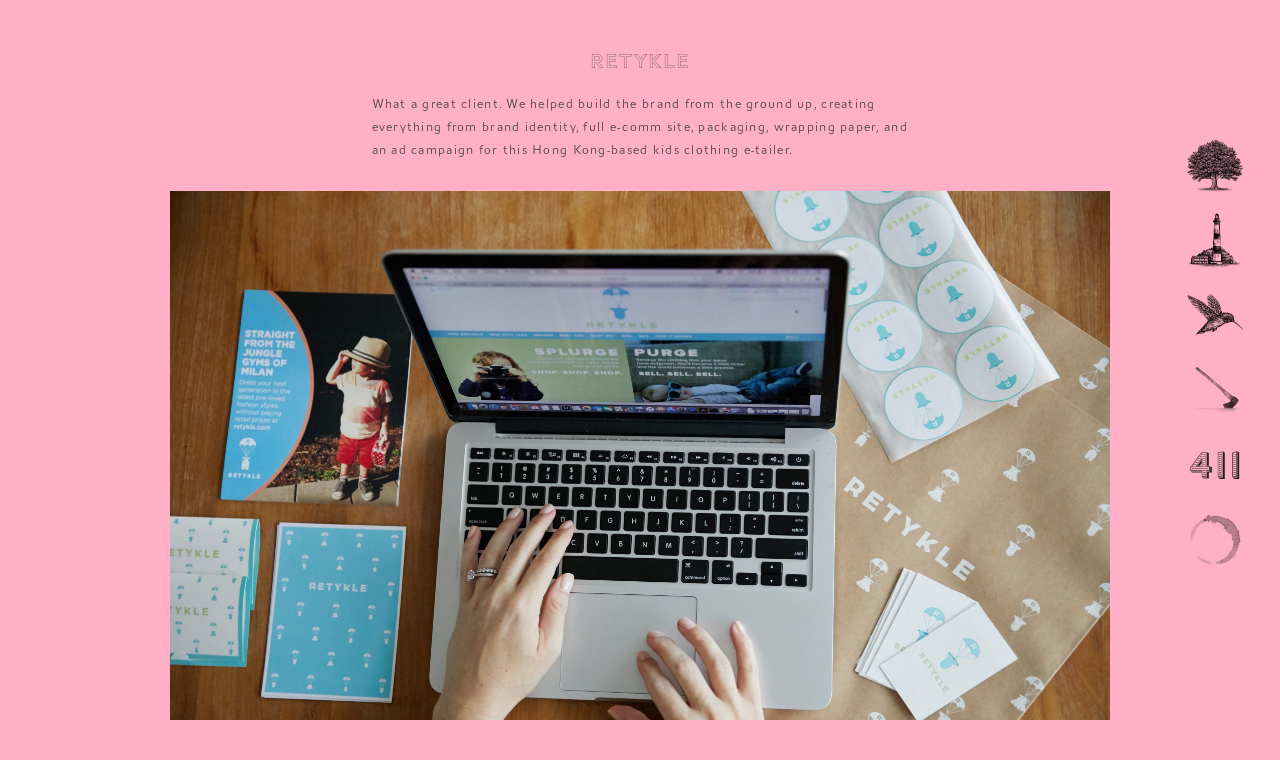

--- FILE ---
content_type: text/html; charset=UTF-8
request_url: https://mackiebiernacki.com/work/retykle-brand-design/
body_size: 7316
content:
<!doctype html>
<html lang="en-US">
<head>
	<meta charset="UTF-8">
	<meta name="viewport" content="width=device-width, initial-scale=1">
	<link rel="profile" href="http://gmpg.org/xfn/11">

	<title>Retykle &#8211; Mackie Biernacki</title>
<meta name='robots' content='max-image-preview:large' />
	<style>img:is([sizes="auto" i], [sizes^="auto," i]) { contain-intrinsic-size: 3000px 1500px }</style>
	<link rel='dns-prefetch' href='//cdnjs.cloudflare.com' />
<link rel="alternate" type="application/rss+xml" title="Mackie Biernacki &raquo; Feed" href="https://mackiebiernacki.com/feed/" />
<link rel="alternate" type="application/rss+xml" title="Mackie Biernacki &raquo; Comments Feed" href="https://mackiebiernacki.com/comments/feed/" />
<script type="text/javascript">
/* <![CDATA[ */
window._wpemojiSettings = {"baseUrl":"https:\/\/s.w.org\/images\/core\/emoji\/16.0.1\/72x72\/","ext":".png","svgUrl":"https:\/\/s.w.org\/images\/core\/emoji\/16.0.1\/svg\/","svgExt":".svg","source":{"concatemoji":"https:\/\/mackiebiernacki.com\/wp-includes\/js\/wp-emoji-release.min.js?ver=6.8.3"}};
/*! This file is auto-generated */
!function(s,n){var o,i,e;function c(e){try{var t={supportTests:e,timestamp:(new Date).valueOf()};sessionStorage.setItem(o,JSON.stringify(t))}catch(e){}}function p(e,t,n){e.clearRect(0,0,e.canvas.width,e.canvas.height),e.fillText(t,0,0);var t=new Uint32Array(e.getImageData(0,0,e.canvas.width,e.canvas.height).data),a=(e.clearRect(0,0,e.canvas.width,e.canvas.height),e.fillText(n,0,0),new Uint32Array(e.getImageData(0,0,e.canvas.width,e.canvas.height).data));return t.every(function(e,t){return e===a[t]})}function u(e,t){e.clearRect(0,0,e.canvas.width,e.canvas.height),e.fillText(t,0,0);for(var n=e.getImageData(16,16,1,1),a=0;a<n.data.length;a++)if(0!==n.data[a])return!1;return!0}function f(e,t,n,a){switch(t){case"flag":return n(e,"\ud83c\udff3\ufe0f\u200d\u26a7\ufe0f","\ud83c\udff3\ufe0f\u200b\u26a7\ufe0f")?!1:!n(e,"\ud83c\udde8\ud83c\uddf6","\ud83c\udde8\u200b\ud83c\uddf6")&&!n(e,"\ud83c\udff4\udb40\udc67\udb40\udc62\udb40\udc65\udb40\udc6e\udb40\udc67\udb40\udc7f","\ud83c\udff4\u200b\udb40\udc67\u200b\udb40\udc62\u200b\udb40\udc65\u200b\udb40\udc6e\u200b\udb40\udc67\u200b\udb40\udc7f");case"emoji":return!a(e,"\ud83e\udedf")}return!1}function g(e,t,n,a){var r="undefined"!=typeof WorkerGlobalScope&&self instanceof WorkerGlobalScope?new OffscreenCanvas(300,150):s.createElement("canvas"),o=r.getContext("2d",{willReadFrequently:!0}),i=(o.textBaseline="top",o.font="600 32px Arial",{});return e.forEach(function(e){i[e]=t(o,e,n,a)}),i}function t(e){var t=s.createElement("script");t.src=e,t.defer=!0,s.head.appendChild(t)}"undefined"!=typeof Promise&&(o="wpEmojiSettingsSupports",i=["flag","emoji"],n.supports={everything:!0,everythingExceptFlag:!0},e=new Promise(function(e){s.addEventListener("DOMContentLoaded",e,{once:!0})}),new Promise(function(t){var n=function(){try{var e=JSON.parse(sessionStorage.getItem(o));if("object"==typeof e&&"number"==typeof e.timestamp&&(new Date).valueOf()<e.timestamp+604800&&"object"==typeof e.supportTests)return e.supportTests}catch(e){}return null}();if(!n){if("undefined"!=typeof Worker&&"undefined"!=typeof OffscreenCanvas&&"undefined"!=typeof URL&&URL.createObjectURL&&"undefined"!=typeof Blob)try{var e="postMessage("+g.toString()+"("+[JSON.stringify(i),f.toString(),p.toString(),u.toString()].join(",")+"));",a=new Blob([e],{type:"text/javascript"}),r=new Worker(URL.createObjectURL(a),{name:"wpTestEmojiSupports"});return void(r.onmessage=function(e){c(n=e.data),r.terminate(),t(n)})}catch(e){}c(n=g(i,f,p,u))}t(n)}).then(function(e){for(var t in e)n.supports[t]=e[t],n.supports.everything=n.supports.everything&&n.supports[t],"flag"!==t&&(n.supports.everythingExceptFlag=n.supports.everythingExceptFlag&&n.supports[t]);n.supports.everythingExceptFlag=n.supports.everythingExceptFlag&&!n.supports.flag,n.DOMReady=!1,n.readyCallback=function(){n.DOMReady=!0}}).then(function(){return e}).then(function(){var e;n.supports.everything||(n.readyCallback(),(e=n.source||{}).concatemoji?t(e.concatemoji):e.wpemoji&&e.twemoji&&(t(e.twemoji),t(e.wpemoji)))}))}((window,document),window._wpemojiSettings);
/* ]]> */
</script>
<style id='wp-emoji-styles-inline-css' type='text/css'>

	img.wp-smiley, img.emoji {
		display: inline !important;
		border: none !important;
		box-shadow: none !important;
		height: 1em !important;
		width: 1em !important;
		margin: 0 0.07em !important;
		vertical-align: -0.1em !important;
		background: none !important;
		padding: 0 !important;
	}
</style>
<link rel='stylesheet' id='wp-block-library-css' href='https://mackiebiernacki.com/wp-includes/css/dist/block-library/style.min.css?ver=6.8.3' type='text/css' media='all' />
<style id='classic-theme-styles-inline-css' type='text/css'>
/*! This file is auto-generated */
.wp-block-button__link{color:#fff;background-color:#32373c;border-radius:9999px;box-shadow:none;text-decoration:none;padding:calc(.667em + 2px) calc(1.333em + 2px);font-size:1.125em}.wp-block-file__button{background:#32373c;color:#fff;text-decoration:none}
</style>
<style id='global-styles-inline-css' type='text/css'>
:root{--wp--preset--aspect-ratio--square: 1;--wp--preset--aspect-ratio--4-3: 4/3;--wp--preset--aspect-ratio--3-4: 3/4;--wp--preset--aspect-ratio--3-2: 3/2;--wp--preset--aspect-ratio--2-3: 2/3;--wp--preset--aspect-ratio--16-9: 16/9;--wp--preset--aspect-ratio--9-16: 9/16;--wp--preset--color--black: #000000;--wp--preset--color--cyan-bluish-gray: #abb8c3;--wp--preset--color--white: #ffffff;--wp--preset--color--pale-pink: #f78da7;--wp--preset--color--vivid-red: #cf2e2e;--wp--preset--color--luminous-vivid-orange: #ff6900;--wp--preset--color--luminous-vivid-amber: #fcb900;--wp--preset--color--light-green-cyan: #7bdcb5;--wp--preset--color--vivid-green-cyan: #00d084;--wp--preset--color--pale-cyan-blue: #8ed1fc;--wp--preset--color--vivid-cyan-blue: #0693e3;--wp--preset--color--vivid-purple: #9b51e0;--wp--preset--gradient--vivid-cyan-blue-to-vivid-purple: linear-gradient(135deg,rgba(6,147,227,1) 0%,rgb(155,81,224) 100%);--wp--preset--gradient--light-green-cyan-to-vivid-green-cyan: linear-gradient(135deg,rgb(122,220,180) 0%,rgb(0,208,130) 100%);--wp--preset--gradient--luminous-vivid-amber-to-luminous-vivid-orange: linear-gradient(135deg,rgba(252,185,0,1) 0%,rgba(255,105,0,1) 100%);--wp--preset--gradient--luminous-vivid-orange-to-vivid-red: linear-gradient(135deg,rgba(255,105,0,1) 0%,rgb(207,46,46) 100%);--wp--preset--gradient--very-light-gray-to-cyan-bluish-gray: linear-gradient(135deg,rgb(238,238,238) 0%,rgb(169,184,195) 100%);--wp--preset--gradient--cool-to-warm-spectrum: linear-gradient(135deg,rgb(74,234,220) 0%,rgb(151,120,209) 20%,rgb(207,42,186) 40%,rgb(238,44,130) 60%,rgb(251,105,98) 80%,rgb(254,248,76) 100%);--wp--preset--gradient--blush-light-purple: linear-gradient(135deg,rgb(255,206,236) 0%,rgb(152,150,240) 100%);--wp--preset--gradient--blush-bordeaux: linear-gradient(135deg,rgb(254,205,165) 0%,rgb(254,45,45) 50%,rgb(107,0,62) 100%);--wp--preset--gradient--luminous-dusk: linear-gradient(135deg,rgb(255,203,112) 0%,rgb(199,81,192) 50%,rgb(65,88,208) 100%);--wp--preset--gradient--pale-ocean: linear-gradient(135deg,rgb(255,245,203) 0%,rgb(182,227,212) 50%,rgb(51,167,181) 100%);--wp--preset--gradient--electric-grass: linear-gradient(135deg,rgb(202,248,128) 0%,rgb(113,206,126) 100%);--wp--preset--gradient--midnight: linear-gradient(135deg,rgb(2,3,129) 0%,rgb(40,116,252) 100%);--wp--preset--font-size--small: 13px;--wp--preset--font-size--medium: 20px;--wp--preset--font-size--large: 36px;--wp--preset--font-size--x-large: 42px;--wp--preset--spacing--20: 0.44rem;--wp--preset--spacing--30: 0.67rem;--wp--preset--spacing--40: 1rem;--wp--preset--spacing--50: 1.5rem;--wp--preset--spacing--60: 2.25rem;--wp--preset--spacing--70: 3.38rem;--wp--preset--spacing--80: 5.06rem;--wp--preset--shadow--natural: 6px 6px 9px rgba(0, 0, 0, 0.2);--wp--preset--shadow--deep: 12px 12px 50px rgba(0, 0, 0, 0.4);--wp--preset--shadow--sharp: 6px 6px 0px rgba(0, 0, 0, 0.2);--wp--preset--shadow--outlined: 6px 6px 0px -3px rgba(255, 255, 255, 1), 6px 6px rgba(0, 0, 0, 1);--wp--preset--shadow--crisp: 6px 6px 0px rgba(0, 0, 0, 1);}:where(.is-layout-flex){gap: 0.5em;}:where(.is-layout-grid){gap: 0.5em;}body .is-layout-flex{display: flex;}.is-layout-flex{flex-wrap: wrap;align-items: center;}.is-layout-flex > :is(*, div){margin: 0;}body .is-layout-grid{display: grid;}.is-layout-grid > :is(*, div){margin: 0;}:where(.wp-block-columns.is-layout-flex){gap: 2em;}:where(.wp-block-columns.is-layout-grid){gap: 2em;}:where(.wp-block-post-template.is-layout-flex){gap: 1.25em;}:where(.wp-block-post-template.is-layout-grid){gap: 1.25em;}.has-black-color{color: var(--wp--preset--color--black) !important;}.has-cyan-bluish-gray-color{color: var(--wp--preset--color--cyan-bluish-gray) !important;}.has-white-color{color: var(--wp--preset--color--white) !important;}.has-pale-pink-color{color: var(--wp--preset--color--pale-pink) !important;}.has-vivid-red-color{color: var(--wp--preset--color--vivid-red) !important;}.has-luminous-vivid-orange-color{color: var(--wp--preset--color--luminous-vivid-orange) !important;}.has-luminous-vivid-amber-color{color: var(--wp--preset--color--luminous-vivid-amber) !important;}.has-light-green-cyan-color{color: var(--wp--preset--color--light-green-cyan) !important;}.has-vivid-green-cyan-color{color: var(--wp--preset--color--vivid-green-cyan) !important;}.has-pale-cyan-blue-color{color: var(--wp--preset--color--pale-cyan-blue) !important;}.has-vivid-cyan-blue-color{color: var(--wp--preset--color--vivid-cyan-blue) !important;}.has-vivid-purple-color{color: var(--wp--preset--color--vivid-purple) !important;}.has-black-background-color{background-color: var(--wp--preset--color--black) !important;}.has-cyan-bluish-gray-background-color{background-color: var(--wp--preset--color--cyan-bluish-gray) !important;}.has-white-background-color{background-color: var(--wp--preset--color--white) !important;}.has-pale-pink-background-color{background-color: var(--wp--preset--color--pale-pink) !important;}.has-vivid-red-background-color{background-color: var(--wp--preset--color--vivid-red) !important;}.has-luminous-vivid-orange-background-color{background-color: var(--wp--preset--color--luminous-vivid-orange) !important;}.has-luminous-vivid-amber-background-color{background-color: var(--wp--preset--color--luminous-vivid-amber) !important;}.has-light-green-cyan-background-color{background-color: var(--wp--preset--color--light-green-cyan) !important;}.has-vivid-green-cyan-background-color{background-color: var(--wp--preset--color--vivid-green-cyan) !important;}.has-pale-cyan-blue-background-color{background-color: var(--wp--preset--color--pale-cyan-blue) !important;}.has-vivid-cyan-blue-background-color{background-color: var(--wp--preset--color--vivid-cyan-blue) !important;}.has-vivid-purple-background-color{background-color: var(--wp--preset--color--vivid-purple) !important;}.has-black-border-color{border-color: var(--wp--preset--color--black) !important;}.has-cyan-bluish-gray-border-color{border-color: var(--wp--preset--color--cyan-bluish-gray) !important;}.has-white-border-color{border-color: var(--wp--preset--color--white) !important;}.has-pale-pink-border-color{border-color: var(--wp--preset--color--pale-pink) !important;}.has-vivid-red-border-color{border-color: var(--wp--preset--color--vivid-red) !important;}.has-luminous-vivid-orange-border-color{border-color: var(--wp--preset--color--luminous-vivid-orange) !important;}.has-luminous-vivid-amber-border-color{border-color: var(--wp--preset--color--luminous-vivid-amber) !important;}.has-light-green-cyan-border-color{border-color: var(--wp--preset--color--light-green-cyan) !important;}.has-vivid-green-cyan-border-color{border-color: var(--wp--preset--color--vivid-green-cyan) !important;}.has-pale-cyan-blue-border-color{border-color: var(--wp--preset--color--pale-cyan-blue) !important;}.has-vivid-cyan-blue-border-color{border-color: var(--wp--preset--color--vivid-cyan-blue) !important;}.has-vivid-purple-border-color{border-color: var(--wp--preset--color--vivid-purple) !important;}.has-vivid-cyan-blue-to-vivid-purple-gradient-background{background: var(--wp--preset--gradient--vivid-cyan-blue-to-vivid-purple) !important;}.has-light-green-cyan-to-vivid-green-cyan-gradient-background{background: var(--wp--preset--gradient--light-green-cyan-to-vivid-green-cyan) !important;}.has-luminous-vivid-amber-to-luminous-vivid-orange-gradient-background{background: var(--wp--preset--gradient--luminous-vivid-amber-to-luminous-vivid-orange) !important;}.has-luminous-vivid-orange-to-vivid-red-gradient-background{background: var(--wp--preset--gradient--luminous-vivid-orange-to-vivid-red) !important;}.has-very-light-gray-to-cyan-bluish-gray-gradient-background{background: var(--wp--preset--gradient--very-light-gray-to-cyan-bluish-gray) !important;}.has-cool-to-warm-spectrum-gradient-background{background: var(--wp--preset--gradient--cool-to-warm-spectrum) !important;}.has-blush-light-purple-gradient-background{background: var(--wp--preset--gradient--blush-light-purple) !important;}.has-blush-bordeaux-gradient-background{background: var(--wp--preset--gradient--blush-bordeaux) !important;}.has-luminous-dusk-gradient-background{background: var(--wp--preset--gradient--luminous-dusk) !important;}.has-pale-ocean-gradient-background{background: var(--wp--preset--gradient--pale-ocean) !important;}.has-electric-grass-gradient-background{background: var(--wp--preset--gradient--electric-grass) !important;}.has-midnight-gradient-background{background: var(--wp--preset--gradient--midnight) !important;}.has-small-font-size{font-size: var(--wp--preset--font-size--small) !important;}.has-medium-font-size{font-size: var(--wp--preset--font-size--medium) !important;}.has-large-font-size{font-size: var(--wp--preset--font-size--large) !important;}.has-x-large-font-size{font-size: var(--wp--preset--font-size--x-large) !important;}
:where(.wp-block-post-template.is-layout-flex){gap: 1.25em;}:where(.wp-block-post-template.is-layout-grid){gap: 1.25em;}
:where(.wp-block-columns.is-layout-flex){gap: 2em;}:where(.wp-block-columns.is-layout-grid){gap: 2em;}
:root :where(.wp-block-pullquote){font-size: 1.5em;line-height: 1.6;}
</style>
<link rel='stylesheet' id='mackiebiernacki-style-css' href='https://mackiebiernacki.com/wp-content/themes/mackiebiernacki/style.css?ver=1.0.21' type='text/css' media='all' />
<script type="text/javascript" src="https://mackiebiernacki.com/wp-includes/js/jquery/jquery.min.js?ver=3.7.1" id="jquery-core-js"></script>
<script type="text/javascript" src="https://mackiebiernacki.com/wp-includes/js/jquery/jquery-migrate.min.js?ver=3.4.1" id="jquery-migrate-js"></script>
<link rel="https://api.w.org/" href="https://mackiebiernacki.com/wp-json/" /><link rel="EditURI" type="application/rsd+xml" title="RSD" href="https://mackiebiernacki.com/xmlrpc.php?rsd" />
<link rel="canonical" href="https://mackiebiernacki.com/work/retykle-brand-design/" />
<link rel='shortlink' href='https://mackiebiernacki.com/?p=120' />
<link rel="alternate" title="oEmbed (JSON)" type="application/json+oembed" href="https://mackiebiernacki.com/wp-json/oembed/1.0/embed?url=https%3A%2F%2Fmackiebiernacki.com%2Fwork%2Fretykle-brand-design%2F" />
<link rel="alternate" title="oEmbed (XML)" type="text/xml+oembed" href="https://mackiebiernacki.com/wp-json/oembed/1.0/embed?url=https%3A%2F%2Fmackiebiernacki.com%2Fwork%2Fretykle-brand-design%2F&#038;format=xml" />
		<style type="text/css">
					.site-title,
			.site-description {
				position: absolute;
				clip: rect(1px, 1px, 1px, 1px);
			}
				</style>
		<link rel="icon" href="https://mackiebiernacki.com/wp-content/uploads/2017/09/cropped-mb-oak-tree-32x32.png" sizes="32x32" />
<link rel="icon" href="https://mackiebiernacki.com/wp-content/uploads/2017/09/cropped-mb-oak-tree-192x192.png" sizes="192x192" />
<link rel="apple-touch-icon" href="https://mackiebiernacki.com/wp-content/uploads/2017/09/cropped-mb-oak-tree-180x180.png" />
<meta name="msapplication-TileImage" content="https://mackiebiernacki.com/wp-content/uploads/2017/09/cropped-mb-oak-tree-270x270.png" />
		<style type="text/css" id="wp-custom-css">
			hr {
	background-color: #000;
}

.wp-block-separator {
    border-top: 0px solid;
    border-bottom: 0px solid;
}
		</style>
			<script src="https://use.typekit.net/ztq1sdo.js"></script>
	<script>try{Typekit.load({ async: true });}catch(e){}</script>
	
	<!-- Global site tag (gtag.js) - Google Analytics -->
	<script async src="https://www.googletagmanager.com/gtag/js?id=UA-108380260-1"></script>
	<script>
	  window.dataLayer = window.dataLayer || [];
	  function gtag(){dataLayer.push(arguments);}
	  gtag('js', new Date());

	  gtag('config', 'UA-108380260-1');
	</script>
	
</head>

<body class="wp-singular mb_projects-template-default single single-mb_projects postid-120 wp-theme-mackiebiernacki">
<div id="page" class="site">
	<a class="skip-link screen-reader-text" href="#content">Skip to content</a>

	<header id="masthead" class="site-header">
		<div class="site-branding">
							<p class="site-title"><a href="https://mackiebiernacki.com/" rel="home">Mackie Biernacki</a></p>
					</div><!-- .site-branding -->

		<nav id="site-navigation" class="main-navigation">
			<button class="menu-toggle" aria-controls="primary-menu" aria-expanded="false">Primary Menu</button>
			<div class="menu-top-menu-container"><ul id="primary-menu" class="menu"><li id="menu-item-37" class="menu-item menu-item-type-custom menu-item-object-custom menu-item-37"><a href="/#the-branding" data-ps2id-api="true">Home</a></li>
<li id="menu-item-38" class="menu-item menu-item-type-custom menu-item-object-custom menu-item-38"><a href="/#things-to-know" data-ps2id-api="true">About Us</a></li>
<li id="menu-item-41" class="menu-item menu-item-type-custom menu-item-object-custom menu-item-41"><a href="/#social" data-ps2id-api="true">Social</a></li>
<li id="menu-item-40" class="menu-item menu-item-type-custom menu-item-object-custom menu-item-40"><a href="/#the-work" data-ps2id-api="true">The Work</a></li>
<li id="menu-item-39" class="menu-item menu-item-type-custom menu-item-object-custom menu-item-39"><a href="/#contact" data-ps2id-api="true">Contact</a></li>
<li id="menu-item-42" class="menu-item menu-item-type-custom menu-item-object-custom menu-item-42"><a href="/#merc" data-ps2id-api="true">Merchandise</a></li>
</ul></div>		</nav><!-- #site-navigation -->
	</header><!-- #masthead -->

	<div id="content" class="site-content">

	<div id="primary" class="content-area">
		<main id="main" class="site-main" role="main">

		
<article id="post-120" class="post-120 mb_projects type-mb_projects status-publish hentry include_in_rotation-include">
	<header class="entry-header">
		<h1 class="entry-title">Retykle</h1>	</header><!-- .entry-header -->

	<div class="entry-content">
		<div class="narrow-column"><p>What a great client. We helped build the brand from the ground up, creating everything from brand identity, full e-comm site, packaging, wrapping paper, and an ad campaign for this Hong Kong-based kids clothing e-tailer.</p>
</div><div class="panel"><div class="flex-item"><img width="3750" height="2500" src="https://mackiebiernacki.com/wp-content/uploads/2017/09/IMG_9966-e1508258357428.jpg" class="attachment-full size-full" alt="" decoding="async" fetchpriority="high" /></div><div class="panel"><div class="flex-item3"><img width="1555" height="1200" src="https://mackiebiernacki.com/wp-content/uploads/2017/10/Retykle-main.png" class="attachment-full size-full" alt="" decoding="async" srcset="https://mackiebiernacki.com/wp-content/uploads/2017/10/Retykle-main.png 1555w, https://mackiebiernacki.com/wp-content/uploads/2017/10/Retykle-main-300x232.png 300w, https://mackiebiernacki.com/wp-content/uploads/2017/10/Retykle-main-768x593.png 768w, https://mackiebiernacki.com/wp-content/uploads/2017/10/Retykle-main-1024x790.png 1024w" sizes="(max-width: 1555px) 100vw, 1555px" /></div><div class="flex-item3"><img width="1555" height="1200" src="https://mackiebiernacki.com/wp-content/uploads/2017/10/Retykle-watermelon.png" class="attachment-full size-full" alt="" decoding="async" srcset="https://mackiebiernacki.com/wp-content/uploads/2017/10/Retykle-watermelon.png 1555w, https://mackiebiernacki.com/wp-content/uploads/2017/10/Retykle-watermelon-300x232.png 300w, https://mackiebiernacki.com/wp-content/uploads/2017/10/Retykle-watermelon-768x593.png 768w, https://mackiebiernacki.com/wp-content/uploads/2017/10/Retykle-watermelon-1024x790.png 1024w" sizes="(max-width: 1555px) 100vw, 1555px" /></div><div class="flex-item3"><img width="1555" height="1200" src="https://mackiebiernacki.com/wp-content/uploads/2017/10/Retykle-mango-boys.png" class="attachment-full size-full" alt="" decoding="async" loading="lazy" srcset="https://mackiebiernacki.com/wp-content/uploads/2017/10/Retykle-mango-boys.png 1555w, https://mackiebiernacki.com/wp-content/uploads/2017/10/Retykle-mango-boys-300x232.png 300w, https://mackiebiernacki.com/wp-content/uploads/2017/10/Retykle-mango-boys-768x593.png 768w, https://mackiebiernacki.com/wp-content/uploads/2017/10/Retykle-mango-boys-1024x790.png 1024w" sizes="auto, (max-width: 1555px) 100vw, 1555px" /></div></div><div class="panel"><div class="flex-item2"><img width="5040" height="3360" src="https://mackiebiernacki.com/wp-content/uploads/2017/09/IMG_9402.jpg" class="attachment-full size-full" alt="" decoding="async" loading="lazy" srcset="https://mackiebiernacki.com/wp-content/uploads/2017/09/IMG_9402.jpg 5040w, https://mackiebiernacki.com/wp-content/uploads/2017/09/IMG_9402-300x200.jpg 300w, https://mackiebiernacki.com/wp-content/uploads/2017/09/IMG_9402-768x512.jpg 768w, https://mackiebiernacki.com/wp-content/uploads/2017/09/IMG_9402-1024x683.jpg 1024w" sizes="auto, (max-width: 5040px) 100vw, 5040px" /></div><div class="flex-item2"><img width="5040" height="3360" src="https://mackiebiernacki.com/wp-content/uploads/2017/09/IMG_9559.jpg" class="attachment-full size-full" alt="" decoding="async" loading="lazy" srcset="https://mackiebiernacki.com/wp-content/uploads/2017/09/IMG_9559.jpg 5040w, https://mackiebiernacki.com/wp-content/uploads/2017/09/IMG_9559-300x200.jpg 300w, https://mackiebiernacki.com/wp-content/uploads/2017/09/IMG_9559-768x512.jpg 768w, https://mackiebiernacki.com/wp-content/uploads/2017/09/IMG_9559-1024x683.jpg 1024w" sizes="auto, (max-width: 5040px) 100vw, 5040px" /></div></div><div class="panel"><div class="flex-item2"><img width="1600" height="1200" src="https://mackiebiernacki.com/wp-content/uploads/2017/09/IMG_8262-1.jpg" class="attachment-full size-full" alt="" decoding="async" loading="lazy" srcset="https://mackiebiernacki.com/wp-content/uploads/2017/09/IMG_8262-1.jpg 1600w, https://mackiebiernacki.com/wp-content/uploads/2017/09/IMG_8262-1-300x225.jpg 300w, https://mackiebiernacki.com/wp-content/uploads/2017/09/IMG_8262-1-768x576.jpg 768w, https://mackiebiernacki.com/wp-content/uploads/2017/09/IMG_8262-1-1024x768.jpg 1024w" sizes="auto, (max-width: 1600px) 100vw, 1600px" /></div><div class="flex-item2"><img width="1013" height="1200" src="https://mackiebiernacki.com/wp-content/uploads/2017/09/IMG_8254-1.jpg" class="attachment-full size-full" alt="" decoding="async" loading="lazy" srcset="https://mackiebiernacki.com/wp-content/uploads/2017/09/IMG_8254-1.jpg 1013w, https://mackiebiernacki.com/wp-content/uploads/2017/09/IMG_8254-1-253x300.jpg 253w, https://mackiebiernacki.com/wp-content/uploads/2017/09/IMG_8254-1-768x910.jpg 768w, https://mackiebiernacki.com/wp-content/uploads/2017/09/IMG_8254-1-864x1024.jpg 864w" sizes="auto, (max-width: 1013px) 100vw, 1013px" /></div></div><div class="panel"><div class="flex-item3"><img width="2157" height="1500" src="https://mackiebiernacki.com/wp-content/uploads/2017/10/IMG_9835.jpg" class="attachment-full size-full" alt="" decoding="async" loading="lazy" srcset="https://mackiebiernacki.com/wp-content/uploads/2017/10/IMG_9835.jpg 2157w, https://mackiebiernacki.com/wp-content/uploads/2017/10/IMG_9835-300x209.jpg 300w, https://mackiebiernacki.com/wp-content/uploads/2017/10/IMG_9835-768x534.jpg 768w, https://mackiebiernacki.com/wp-content/uploads/2017/10/IMG_9835-1024x712.jpg 1024w" sizes="auto, (max-width: 2157px) 100vw, 2157px" /></div><div class="flex-item3"><img width="1135" height="1500" src="https://mackiebiernacki.com/wp-content/uploads/2017/10/img_9270.jpg" class="attachment-full size-full" alt="" decoding="async" loading="lazy" srcset="https://mackiebiernacki.com/wp-content/uploads/2017/10/img_9270.jpg 1135w, https://mackiebiernacki.com/wp-content/uploads/2017/10/img_9270-227x300.jpg 227w, https://mackiebiernacki.com/wp-content/uploads/2017/10/img_9270-768x1015.jpg 768w, https://mackiebiernacki.com/wp-content/uploads/2017/10/img_9270-775x1024.jpg 775w" sizes="auto, (max-width: 1135px) 100vw, 1135px" /></div><div class="flex-item3"><img width="1149" height="1500" src="https://mackiebiernacki.com/wp-content/uploads/2017/10/IMG_8247.jpg" class="attachment-full size-full" alt="" decoding="async" loading="lazy" srcset="https://mackiebiernacki.com/wp-content/uploads/2017/10/IMG_8247.jpg 1149w, https://mackiebiernacki.com/wp-content/uploads/2017/10/IMG_8247-230x300.jpg 230w, https://mackiebiernacki.com/wp-content/uploads/2017/10/IMG_8247-768x1003.jpg 768w, https://mackiebiernacki.com/wp-content/uploads/2017/10/IMG_8247-784x1024.jpg 784w" sizes="auto, (max-width: 1149px) 100vw, 1149px" /></div></div><div class="panel"><div class="flex-item3"><img width="950" height="1190" src="https://mackiebiernacki.com/wp-content/uploads/2017/10/Screenshot-2017-05-22-16.57.32-e1508106526574.png" class="attachment-full size-full" alt="" decoding="async" loading="lazy" srcset="https://mackiebiernacki.com/wp-content/uploads/2017/10/Screenshot-2017-05-22-16.57.32-e1508106526574.png 950w, https://mackiebiernacki.com/wp-content/uploads/2017/10/Screenshot-2017-05-22-16.57.32-e1508106526574-239x300.png 239w, https://mackiebiernacki.com/wp-content/uploads/2017/10/Screenshot-2017-05-22-16.57.32-e1508106526574-768x962.png 768w, https://mackiebiernacki.com/wp-content/uploads/2017/10/Screenshot-2017-05-22-16.57.32-e1508106526574-817x1024.png 817w" sizes="auto, (max-width: 950px) 100vw, 950px" /></div><div class="flex-item3"><img width="1190" height="1190" src="https://mackiebiernacki.com/wp-content/uploads/2017/10/Retykle-social-icon-lg-1.jpg" class="attachment-full size-full" alt="" decoding="async" loading="lazy" srcset="https://mackiebiernacki.com/wp-content/uploads/2017/10/Retykle-social-icon-lg-1.jpg 1190w, https://mackiebiernacki.com/wp-content/uploads/2017/10/Retykle-social-icon-lg-1-150x150.jpg 150w, https://mackiebiernacki.com/wp-content/uploads/2017/10/Retykle-social-icon-lg-1-300x300.jpg 300w, https://mackiebiernacki.com/wp-content/uploads/2017/10/Retykle-social-icon-lg-1-768x768.jpg 768w, https://mackiebiernacki.com/wp-content/uploads/2017/10/Retykle-social-icon-lg-1-1024x1024.jpg 1024w" sizes="auto, (max-width: 1190px) 100vw, 1190px" /></div><div class="flex-item3"><img width="1189" height="1186" src="https://mackiebiernacki.com/wp-content/uploads/2017/10/Screenshot-2017-05-22-16.57.44-e1508106549160.png" class="attachment-full size-full" alt="" decoding="async" loading="lazy" srcset="https://mackiebiernacki.com/wp-content/uploads/2017/10/Screenshot-2017-05-22-16.57.44-e1508106549160.png 1189w, https://mackiebiernacki.com/wp-content/uploads/2017/10/Screenshot-2017-05-22-16.57.44-e1508106549160-150x150.png 150w, https://mackiebiernacki.com/wp-content/uploads/2017/10/Screenshot-2017-05-22-16.57.44-e1508106549160-300x300.png 300w, https://mackiebiernacki.com/wp-content/uploads/2017/10/Screenshot-2017-05-22-16.57.44-e1508106549160-768x766.png 768w, https://mackiebiernacki.com/wp-content/uploads/2017/10/Screenshot-2017-05-22-16.57.44-e1508106549160-1024x1021.png 1024w" sizes="auto, (max-width: 1189px) 100vw, 1189px" /></div></div><div class="panel"><div class="flex-item2"><img width="1500" height="1800" src="https://mackiebiernacki.com/wp-content/uploads/2017/09/Retykle_Print_Ads6.jpg" class="attachment-full size-full" alt="" decoding="async" loading="lazy" srcset="https://mackiebiernacki.com/wp-content/uploads/2017/09/Retykle_Print_Ads6.jpg 1500w, https://mackiebiernacki.com/wp-content/uploads/2017/09/Retykle_Print_Ads6-250x300.jpg 250w, https://mackiebiernacki.com/wp-content/uploads/2017/09/Retykle_Print_Ads6-768x922.jpg 768w, https://mackiebiernacki.com/wp-content/uploads/2017/09/Retykle_Print_Ads6-853x1024.jpg 853w" sizes="auto, (max-width: 1500px) 100vw, 1500px" /></div><div class="flex-item2"><img width="1500" height="1800" src="https://mackiebiernacki.com/wp-content/uploads/2017/09/Retykle_Print_Ads.jpg" class="attachment-full size-full" alt="" decoding="async" loading="lazy" srcset="https://mackiebiernacki.com/wp-content/uploads/2017/09/Retykle_Print_Ads.jpg 1500w, https://mackiebiernacki.com/wp-content/uploads/2017/09/Retykle_Print_Ads-250x300.jpg 250w, https://mackiebiernacki.com/wp-content/uploads/2017/09/Retykle_Print_Ads-768x922.jpg 768w, https://mackiebiernacki.com/wp-content/uploads/2017/09/Retykle_Print_Ads-853x1024.jpg 853w" sizes="auto, (max-width: 1500px) 100vw, 1500px" /></div></div><div class="panel"><div class="flex-item2"><img width="1500" height="1800" src="https://mackiebiernacki.com/wp-content/uploads/2017/09/Retykle_Print_Ads5.jpg" class="attachment-full size-full" alt="" decoding="async" loading="lazy" srcset="https://mackiebiernacki.com/wp-content/uploads/2017/09/Retykle_Print_Ads5.jpg 1500w, https://mackiebiernacki.com/wp-content/uploads/2017/09/Retykle_Print_Ads5-250x300.jpg 250w, https://mackiebiernacki.com/wp-content/uploads/2017/09/Retykle_Print_Ads5-768x922.jpg 768w, https://mackiebiernacki.com/wp-content/uploads/2017/09/Retykle_Print_Ads5-853x1024.jpg 853w" sizes="auto, (max-width: 1500px) 100vw, 1500px" /></div><div class="flex-item2"><img width="1500" height="1800" src="https://mackiebiernacki.com/wp-content/uploads/2017/09/Retykle_Print_Ads4.jpg" class="attachment-full size-full" alt="" decoding="async" loading="lazy" srcset="https://mackiebiernacki.com/wp-content/uploads/2017/09/Retykle_Print_Ads4.jpg 1500w, https://mackiebiernacki.com/wp-content/uploads/2017/09/Retykle_Print_Ads4-250x300.jpg 250w, https://mackiebiernacki.com/wp-content/uploads/2017/09/Retykle_Print_Ads4-768x922.jpg 768w, https://mackiebiernacki.com/wp-content/uploads/2017/09/Retykle_Print_Ads4-853x1024.jpg 853w" sizes="auto, (max-width: 1500px) 100vw, 1500px" /></div></div><div class="panel"><div class="flex-item2"><img width="1440" height="1728" src="https://mackiebiernacki.com/wp-content/uploads/2017/09/Retykle_Print_Ads3-e1508258328857.jpg" class="attachment-full size-full" alt="" decoding="async" loading="lazy" /></div><div class="flex-item2"><img width="1728" height="1724" src="https://mackiebiernacki.com/wp-content/uploads/2017/10/Retykel-car-sign.png" class="attachment-full size-full" alt="" decoding="async" loading="lazy" srcset="https://mackiebiernacki.com/wp-content/uploads/2017/10/Retykel-car-sign.png 1728w, https://mackiebiernacki.com/wp-content/uploads/2017/10/Retykel-car-sign-150x150.png 150w, https://mackiebiernacki.com/wp-content/uploads/2017/10/Retykel-car-sign-300x300.png 300w, https://mackiebiernacki.com/wp-content/uploads/2017/10/Retykel-car-sign-768x766.png 768w, https://mackiebiernacki.com/wp-content/uploads/2017/10/Retykel-car-sign-1024x1022.png 1024w" sizes="auto, (max-width: 1728px) 100vw, 1728px" /></div></div>	</div><!-- .entry-content -->

</article><!-- #post-120 -->

	<nav class="navigation post-navigation" aria-label="Posts">
		<h2 class="screen-reader-text">Post navigation</h2>
		<div class="nav-links"><div class="nav-previous"><a href="https://mackiebiernacki.com/work/type-books/" rel="prev">Prev</a></div><div class="nav-next"><a href="https://mackiebiernacki.com/work/hincks-dellcrest/" rel="next">Next</a></div></div>
	</nav>		
		</main><!-- #main -->
	</div><!-- #primary -->
	
		
	
	


	</div><!-- #content -->
	
	<div class="footer-image" style="">
		
				
		
		<div class="content-pic-holder" style="background-image:url();"></div>	</div>

	<footer id="colophon" class="site-footer">
		<div class="site-info">
			
		</div><!-- .site-info -->
	</footer><!-- #colophon -->
</div><!-- #page -->

<script type="speculationrules">
{"prefetch":[{"source":"document","where":{"and":[{"href_matches":"\/*"},{"not":{"href_matches":["\/wp-*.php","\/wp-admin\/*","\/wp-content\/uploads\/*","\/wp-content\/*","\/wp-content\/plugins\/*","\/wp-content\/themes\/mackiebiernacki\/*","\/*\\?(.+)"]}},{"not":{"selector_matches":"a[rel~=\"nofollow\"]"}},{"not":{"selector_matches":".no-prefetch, .no-prefetch a"}}]},"eagerness":"conservative"}]}
</script>
<script type="text/javascript" id="page-scroll-to-id-plugin-script-js-extra">
/* <![CDATA[ */
var mPS2id_params = {"instances":{"mPS2id_instance_0":{"selector":"a[rel='m_PageScroll2id']","autoSelectorMenuLinks":"true","excludeSelector":"a[href^='#tab-'], a[href^='#tabs-'], a[data-toggle]:not([data-toggle='tooltip']), a[data-slide], a[data-vc-tabs], a[data-vc-accordion], a.screen-reader-text.skip-link","scrollSpeed":1000,"autoScrollSpeed":"true","scrollEasing":"easeOutQuart","scrollingEasing":"easeOutQuint","forceScrollEasing":"false","pageEndSmoothScroll":"true","stopScrollOnUserAction":"false","autoCorrectScroll":"false","autoCorrectScrollExtend":"false","layout":"vertical","offset":0,"dummyOffset":"false","highlightSelector":"","clickedClass":"mPS2id-clicked","targetClass":"mPS2id-target","highlightClass":"mPS2id-highlight","forceSingleHighlight":"false","keepHighlightUntilNext":"false","highlightByNextTarget":"false","appendHash":"false","scrollToHash":"true","scrollToHashForAll":"true","scrollToHashDelay":0,"scrollToHashUseElementData":"true","scrollToHashRemoveUrlHash":"false","disablePluginBelow":0,"adminDisplayWidgetsId":"true","adminTinyMCEbuttons":"true","unbindUnrelatedClickEvents":"false","unbindUnrelatedClickEventsSelector":"","normalizeAnchorPointTargets":"false","encodeLinks":"false"}},"total_instances":"1","shortcode_class":"_ps2id"};
/* ]]> */
</script>
<script type="text/javascript" src="https://mackiebiernacki.com/wp-content/plugins/page-scroll-to-id/js/page-scroll-to-id.min.js?ver=1.7.9" id="page-scroll-to-id-plugin-script-js"></script>
<script type="text/javascript" src="https://mackiebiernacki.com/wp-content/themes/mackiebiernacki/js/skip-link-focus-fix.js?ver=20151215" id="mackiebiernacki-skip-link-focus-fix-js"></script>
<script type="text/javascript" src="https://cdnjs.cloudflare.com/ajax/libs/gsap/3.12.0/gsap.min.js?ver=1.0.0" id="mackiebiernacki-gsap-js"></script>
<script type="text/javascript" src="https://cdnjs.cloudflare.com/ajax/libs/gsap/3.12.0/ScrollTrigger.min.js?ver=1.0.0" id="mackiebiernacki-gsap-st-js"></script>
<script type="text/javascript" src="https://mackiebiernacki.com/wp-content/themes/mackiebiernacki/js/custom.js?ver=1.0.1" id="mackiebiernacki-custom-js"></script>

</body>
</html>


--- FILE ---
content_type: text/css
request_url: https://mackiebiernacki.com/wp-content/themes/mackiebiernacki/style.css?ver=1.0.21
body_size: 6358
content:
/*!
Theme Name: mackiebiernacki
Theme URI: http://underscores.me/
Author: Underscores.me
Author URI: http://underscores.me/
Description: Description
Version: 1.0.0
License: GNU General Public License v2 or later
License URI: LICENSE
Text Domain: mackiebiernacki
Tags: custom-background, custom-logo, custom-menu, featured-images, threaded-comments, translation-ready

This theme, like WordPress, is licensed under the GPL.
Use it to make something cool, have fun, and share what you've learned with others.

mackiebiernacki is based on Underscores http://underscores.me/, (C) 2012-2016 Automattic, Inc.
Underscores is distributed under the terms of the GNU GPL v2 or later.

Normalizing styles have been helped along thanks to the fine work of
Nicolas Gallagher and Jonathan Neal http://necolas.github.io/normalize.css/
*/
/*--------------------------------------------------------------
>>> TABLE OF CONTENTS:
----------------------------------------------------------------
# Normalize
# Typography
# Elements
# Forms
# Navigation
	## Links
	## Menus
# Accessibility
# Alignments
# Clearings
# Widgets
# Content
	## Posts and pages
	## Comments
# Infinite scroll
# Media
	## Captions
	## Galleries
--------------------------------------------------------------*/
/*--------------------------------------------------------------
# Normalize
--------------------------------------------------------------*/
html {
	font-family: sans-serif;
	-webkit-text-size-adjust: 100%;
	-ms-text-size-adjust: 100%;
}

body {
	margin: 0;
}

article,
aside,
details,
figcaption,
figure,
footer,
header,
main,
menu,
nav,
section,
summary {
	display: block;
}

audio,
canvas,
progress,
video {
	display: inline-block;
	vertical-align: baseline;
}

audio:not([controls]) {
	display: none;
	height: 0;
}

[hidden],
template {
	display: none;
}

a {
	background-color: transparent;
}

a:active,
a:hover {
	outline: 0;
}

abbr[title] {
	border-bottom: 1px dotted;
}

b,
strong {
	font-weight: bold;
}

dfn {
	font-style: italic;
}

h1 {
	font-size: 2em;
	margin: 0.67em 0;
}

mark {
	background: #ff0;
	color: #000;
}

small {
	font-size: 80%;
}

sub,
sup {
	font-size: 75%;
	line-height: 0;
	position: relative;
	vertical-align: baseline;
}

sup {
	top: -0.5em;
}

sub {
	bottom: -0.25em;
}

img {
	border: 0;
}

svg:not(:root) {
	overflow: hidden;
}

figure {
	margin: 1em 40px;
}

hr {
	box-sizing: content-box;
	height: 0;
}

pre {
	overflow: auto;
}

code,
kbd,
pre,
samp {
	font-family: monospace, monospace;
	font-size: 1em;
}

button,
input,
optgroup,
select,
textarea {
	color: inherit;
	font: inherit;
	margin: 0;
}

button {
	overflow: visible;
}

button,
select {
	text-transform: none;
}

button,
html input[type="button"],
input[type="reset"],
input[type="submit"] {
	-webkit-appearance: button;
	cursor: pointer;
}

button[disabled],
html input[disabled] {
	cursor: default;
}

button::-moz-focus-inner,
input::-moz-focus-inner {
	border: 0;
	padding: 0;
}

input {
	line-height: normal;
}

input[type="checkbox"],
input[type="radio"] {
	box-sizing: border-box;
	padding: 0;
}

input[type="number"]::-webkit-inner-spin-button,
input[type="number"]::-webkit-outer-spin-button {
	height: auto;
}

input[type="search"]::-webkit-search-cancel-button,
input[type="search"]::-webkit-search-decoration {
	-webkit-appearance: none;
}

fieldset {
	border: 1px solid #c0c0c0;
	margin: 0 2px;
	padding: 0.35em 0.625em 0.75em;
}

legend {
	border: 0;
	padding: 0;
}

textarea {
	overflow: auto;
}

optgroup {
	font-weight: bold;
}

table {
	border-collapse: collapse;
	border-spacing: 0;
}

td,
th {
	padding: 0;
}

/*--------------------------------------------------------------
# Typography
--------------------------------------------------------------*/
body,
button,
input,
select,
optgroup,
textarea {
	color: #404040;
	font-family: sans-serif;
	font-size: 16px;
	font-size: 1rem;
	line-height: 1.5;
}

h1, h2, h3, h4, h5, h6 {
	clear: both;
}

p {
	margin-bottom: 1.5em;
}

dfn, cite, em, i {
	font-style: italic;
}

blockquote {
	margin: 0 1.5em;
}

address {
	margin: 0 0 1.5em;
}

pre {
	background: #eee;
	font-family: "Courier 10 Pitch", Courier, monospace;
	font-size: 15px;
	font-size: 0.9375rem;
	line-height: 1.6;
	margin-bottom: 1.6em;
	max-width: 100%;
	overflow: auto;
	padding: 1.6em;
}

code, kbd, tt, var {
	font-family: Monaco, Consolas, "Andale Mono", "DejaVu Sans Mono", monospace;
	font-size: 15px;
	font-size: 0.9375rem;
}

abbr, acronym {
	border-bottom: 1px dotted #666;
	cursor: help;
}

mark, ins {
	background: #fff9c0;
	text-decoration: none;
}

big {
	font-size: 125%;
}

/*--------------------------------------------------------------
# Elements
--------------------------------------------------------------*/
html {
	box-sizing: border-box;
}

*,
*:before,
*:after {
	/* Inherit box-sizing to make it easier to change the property for components that leverage other behavior; see http://css-tricks.com/inheriting-box-sizing-probably-slightly-better-best-practice/ */
	box-sizing: inherit;
}

body {
	background: #fff;
	/* Fallback for when there is no custom background color defined. */
}

blockquote, q {
	quotes: "" "";
}

blockquote:before, blockquote:after, q:before, q:after {
	content: "";
}

hr {
	background-color: #ccc;
	border: 0;
	height: 1px;
	margin-bottom: 1.5em;
}

ul, ol {
	margin: 0 0 1.5em 3em;
}

ul {
	list-style: disc;
}

ol {
	list-style: decimal;
}

li > ul,
li > ol {
	margin-bottom: 0;
	margin-left: 1.5em;
}

dt {
	font-weight: bold;
}

dd {
	margin: 0 1.5em 1.5em;
}

img {
	height: auto;
	/* Make sure images are scaled correctly. */
	max-width: 100%;
	/* Adhere to container width. */
}

figure {
	margin: 1em 0;
	/* Extra wide images within figure tags don't overflow the content area. */
}

table {
	margin: 0 0 1.5em;
	width: 100%;
}

/*--------------------------------------------------------------
# Forms
--------------------------------------------------------------*/
button,
input[type="button"],
input[type="reset"],
input[type="submit"] {
	border: 1px solid;
	border-color: #ccc #ccc #bbb;
	border-radius: 3px;
	background: #e6e6e6;
	color: rgba(0, 0, 0, 0.8);
	font-size: 12px;
	font-size: 0.75rem;
	line-height: 1;
	padding: .6em 1em .4em;
}

button:hover,
input[type="button"]:hover,
input[type="reset"]:hover,
input[type="submit"]:hover {
	border-color: #ccc #bbb #aaa;
}

button:active, button:focus,
input[type="button"]:active,
input[type="button"]:focus,
input[type="reset"]:active,
input[type="reset"]:focus,
input[type="submit"]:active,
input[type="submit"]:focus {
	border-color: #aaa #bbb #bbb;
}

input[type="text"],
input[type="email"],
input[type="url"],
input[type="password"],
input[type="search"],
input[type="number"],
input[type="tel"],
input[type="range"],
input[type="date"],
input[type="month"],
input[type="week"],
input[type="time"],
input[type="datetime"],
input[type="datetime-local"],
input[type="color"],
textarea {
	color: #666;
	border: 1px solid #ccc;
	border-radius: 3px;
	padding: 3px;
}

input[type="text"]:focus,
input[type="email"]:focus,
input[type="url"]:focus,
input[type="password"]:focus,
input[type="search"]:focus,
input[type="number"]:focus,
input[type="tel"]:focus,
input[type="range"]:focus,
input[type="date"]:focus,
input[type="month"]:focus,
input[type="week"]:focus,
input[type="time"]:focus,
input[type="datetime"]:focus,
input[type="datetime-local"]:focus,
input[type="color"]:focus,
textarea:focus {
	color: #111;
}

select {
	border: 1px solid #ccc;
}

textarea {
	width: 100%;
}

/*--------------------------------------------------------------
# Navigation
--------------------------------------------------------------*/
/*--------------------------------------------------------------
## Links
--------------------------------------------------------------*/
a {
	color: royalblue;
}

a:visited {
	color: purple;
}

a:hover, a:focus, a:active {
	color: midnightblue;
}

a:focus {
	outline: thin dotted;
}

a:hover, a:active {
	outline: 0;
}

/*--------------------------------------------------------------
## Menus
--------------------------------------------------------------*/
.main-navigation {
	clear: both;
	display: block;
	float: left;
	width: 100%;
}

.main-navigation ul {
	display: none;
	list-style: none;
	margin: 0;
	padding-left: 0;
}

.main-navigation ul ul {
	box-shadow: 0 3px 3px rgba(0, 0, 0, 0.2);
	float: left;
	position: absolute;
	top: 100%;
	left: -999em;
	z-index: 99999;
}

.main-navigation ul ul ul {
	left: -999em;
	top: 0;
}

.main-navigation ul ul li:hover > ul,
.main-navigation ul ul li.focus > ul {
	left: 100%;
}

.main-navigation ul ul a {
	width: 200px;
}

.main-navigation ul li:hover > ul,
.main-navigation ul li.focus > ul {
	left: auto;
}

.main-navigation li {
	float: left;
	position: relative;
	margin-bottom:15px;
	
   
}
.main-navigation li a{
	display: block;
    width: 60px;
    height: 60px;
	text-indent:-9999999px;
}

.menu-item:focus {
	outline:0;
}

.menu-item{
	opacity:1;
	transition:.2s;
}

.menu-item:hover{
	opacity:.8;
	transition:.2s;
}

#menu-item-37{
	background-image:url(imgs/menu/mb-oak-tree.png);
	background-size:contain;
	background-repeat:no-repeat;
	background-position:center center;
}

#menu-item-38{
	background-image:url(imgs/menu/mb-lighthouse-art.gif);
	background-size:contain;
	background-repeat:no-repeat;
	background-position:center center;
}

#menu-item-41{
	background-image:url(imgs/menu/hummingbird-art.gif);
	background-size:contain;
	background-repeat:no-repeat;
	background-position:center center;
}

#menu-item-42{
	background-image:url(imgs/menu/coffee-ring.gif);
	background-size:contain;
	background-repeat:no-repeat;
	background-position:center center;
}

#menu-item-39{
	background-image:url(imgs/menu/411.png);
	background-size:contain;
	background-repeat:no-repeat;
	background-position:center center;
}

#menu-item-40{
	background-image:url(imgs/menu/axe.gif);
	background-size:contain;
	background-repeat:no-repeat;
	background-position:center center;
}

.main-navigation a {
	display: block;
	text-decoration: none;
	outline: 0;
}

/* Small menu. */
.menu-toggle,
.main-navigation.toggled ul {
	display: none;
}

.main-navigation ul {
	display: block;
}

/*
@media screen and (min-width: 37.5em) {
	.menu-toggle {
		display: none;
	}
	.main-navigation ul {
		display: block;
	}
}
*/

.site-main .comment-navigation, .site-main
.posts-navigation, .site-main
.post-navigation {
	margin: 0 0 1.5em;
	overflow: hidden;
}

.comment-navigation .nav-previous,
.posts-navigation .nav-previous,
.post-navigation .nav-previous {
	/*
	float: left;
	width: 50%;
	*/
}

.comment-navigation .nav-next,
.posts-navigation .nav-next,
.post-navigation .nav-next {
	/*
	float: right;
	text-align: right;
	width: 50%;
	*/
}

.nav-links {
    display: flex;
    justify-content: space-between; 
}

.nav-next {
    order: 1;
	justify-content: flex-start;
}

.nav-previous {
    order: 2;
	margin-left:auto;
	
}

.nav-next a{
	width: 40px !important;
	height: 40px;
	background-image: url(imgs/prev.svg);
	background-size: contain;
	background-repeat: no-repeat;
	display:block;
}

.nav-previous a{
	width: 40px !important;
	height: 40px;
	background-image: url(imgs/next.svg);
	background-size: contain;
	background-repeat: no-repeat;
	display:block;
}

.nav-next a, .nav-previous a{
	font-size: 0;
}

/*--------------------------------------------------------------
# Accessibility
--------------------------------------------------------------*/
/* Text meant only for screen readers. */
.screen-reader-text {
	clip: rect(1px, 1px, 1px, 1px);
	position: absolute !important;
	height: 1px;
	width: 1px;
	overflow: hidden;
	word-wrap: normal !important;
	/* Many screen reader and browser combinations announce broken words as they would appear visually. */
}

.screen-reader-text:focus {
	background-color: #f1f1f1;
	border-radius: 3px;
	box-shadow: 0 0 2px 2px rgba(0, 0, 0, 0.6);
	clip: auto !important;
	color: #21759b;
	display: block;
	font-size: 14px;
	font-size: 0.875rem;
	font-weight: bold;
	height: auto;
	left: 5px;
	line-height: normal;
	padding: 15px 23px 14px;
	text-decoration: none;
	top: 5px;
	width: auto;
	z-index: 100000;
	/* Above WP toolbar. */
}

/* Do not show the outline on the skip link target. */
#content[tabindex="-1"]:focus {
	outline: 0;
}

/*--------------------------------------------------------------
# Alignments
--------------------------------------------------------------*/
.alignleft {
	display: inline;
	float: left;
	margin-right: 1.5em;
}

.alignright {
	display: inline;
	float: right;
	margin-left: 1.5em;
}

.aligncenter {
	clear: both;
	display: block;
	margin-left: auto;
	margin-right: auto;
}

/*--------------------------------------------------------------
# Clearings
--------------------------------------------------------------*/
.clear:before,
.clear:after,
.entry-content:before,
.entry-content:after,
.comment-content:before,
.comment-content:after,
.site-header:before,
.site-header:after,
.site-content:before,
.site-content:after,
.site-footer:before,
.site-footer:after {
	content: "";
	display: table;
	table-layout: fixed;
}

.clear:after,
.entry-content:after,
.comment-content:after,
.site-header:after,
.site-content:after,
.site-footer:after {
	clear: both;
}

/*--------------------------------------------------------------
# Widgets
--------------------------------------------------------------*/
.widget {
	margin: 0 0 1.5em;
	/* Make sure select elements fit in widgets. */
}

.widget select {
	max-width: 100%;
}

/*--------------------------------------------------------------
# Content
--------------------------------------------------------------*/
/*--------------------------------------------------------------
## Posts and pages
--------------------------------------------------------------*/
.sticky {
	display: block;
}

.hentry {
	margin: 0 0 1.5em;
}

.updated:not(.published) {
	display: none;
}

.page-content,
.entry-content,
.entry-summary {
	margin: 1.5em 0 0;
}

.page-links {
	clear: both;
	margin: 0 0 1.5em;
}

/*--------------------------------------------------------------
## Comments
--------------------------------------------------------------*/
.comment-content a {
	word-wrap: break-word;
}

.bypostauthor {
	display: block;
}

/*--------------------------------------------------------------
# Infinite scroll
--------------------------------------------------------------*/
/* Globally hidden elements when Infinite Scroll is supported and in use. */
.infinite-scroll .posts-navigation,
.infinite-scroll.neverending .site-footer {
	/* Theme Footer (when set to scrolling) */
	display: none;
}

/* When Infinite Scroll has reached its end we need to re-display elements that were hidden (via .neverending) before. */
.infinity-end.neverending .site-footer {
	display: block;
}

/*--------------------------------------------------------------
# Media
--------------------------------------------------------------*/
.page-content .wp-smiley,
.entry-content .wp-smiley,
.comment-content .wp-smiley {
	border: none;
	margin-bottom: 0;
	margin-top: 0;
	padding: 0;
}

/* Make sure embeds and iframes fit their containers. */
embed,
iframe,
object {
	max-width: 100%;
}

/* Make sure logo link wraps around logo image. */
.custom-logo-link {
	display: inline-block;
}

/*--------------------------------------------------------------
## Captions
--------------------------------------------------------------*/
.wp-caption {
	margin-bottom: 1.5em;
	max-width: 100%;
}

.wp-caption img[class*="wp-image-"] {
	display: block;
	margin-left: auto;
	margin-right: auto;
}

.wp-caption .wp-caption-text {
	margin: 0.8075em 0;
}

.wp-caption-text {
	text-align: center;
}

/*--------------------------------------------------------------
## Galleries
--------------------------------------------------------------*/
.gallery {
	margin-bottom: 1.5em;
}

.gallery-item {
	display: inline-block;
	text-align: center;
	vertical-align: top;
	width: 100%;
}

.gallery-columns-2 .gallery-item {
	max-width: 50%;
}

.gallery-columns-3 .gallery-item {
	max-width: 33.33%;
}

.gallery-columns-4 .gallery-item {
	max-width: 25%;
}

.gallery-columns-5 .gallery-item {
	max-width: 20%;
}

.gallery-columns-6 .gallery-item {
	max-width: 16.66%;
}

.gallery-columns-7 .gallery-item {
	max-width: 14.28%;
}

.gallery-columns-8 .gallery-item {
	max-width: 12.5%;
}

.gallery-columns-9 .gallery-item {
	max-width: 11.11%;
}

.gallery-caption {
	display: block;
}

/*================= spotfrank =====================*/

*:focus {
    outline: none;
}


body{
	font-family: "aw-conqueror-sans",sans-serif;
	background-color:#ffb0c6;
	
	font-size:.8em;
	line-height:1.1em;
	font-weight:light;
	
    letter-spacing: .1em;
    line-height: 1.8em;
}

h1, h2 {
    text-transform: uppercase;
    font-size: 1em;
    text-align: center;
    letter-spacing: .1em;
}

h3 {
    font-family: "aw-conqueror-carved-two";
    font-size: 1.6em;
    margin-bottom: 7px;
    letter-spacing: .05em;
}

.single-mb_projects h1{
	font-family: "aw-conqueror-carved-two";
	    font-size: 1.6em;
	    margin-bottom: 7px;
	    letter-spacing: .05em;
		    margin-top: 50px;
}

h3.allo-email{
	text-align:center;
	font-size: 2.6em;
	margin-bottom: 40px;
}

h2.wp-block-heading{
	margin-bottom: 3.5em;
}

.add-spacer {
    margin-bottom: 2.2em;
}

.text-center{
	text-align:center;
}

.text-right{
	text-align:right;
}

a{
	text-decoration:none;
	color:#404040;
}

.underline-link a {
    border-bottom: solid 1px rgba(0,0,0,0.3);
}

a:hover{
	color:#fff;
}

p {
    margin-bottom: 30px;
    letter-spacing: .1em;
    line-height: 1.8em;
	margin-top: 0;
}

.single-mb_projects .entry-content{
	text-align:center;
	
	/*
	display:flex;
	flex-wrap:wrap;
	*/
}

#social h2.text-center {
    margin-top: 1.5em;
    margin-bottom: 1.5em;
}

#masthead{
	position:fixed;
	right:40px;
}

.main-navigation {
    width: 80px;
    /* height: 466px; */
    position: fixed;
    left: auto;
    right: -25px;
    top: 50%;
   /*  margin-top: -233px; */
   transform: translate(-50%, -50%);
    z-index: 9999;
}

.site-content{
	max-width: 558px;
	margin-left:auto;
	margin-right:auto;
}

.home .site-content{
	max-width:unset;
	
}

.inner-container{
	max-width: 558px;
	margin-left:auto;
	margin-right:auto;
}

section{
	min-height:100vh;
	position:relative;

}

section:after{
	content:'';
	display: table;
	clear: both;
}

#the-work,  #merc{
	padding-top:30vh;
}

#social{
	padding-top:30vh;
}

.mb-logo{
	/*
	position:absolute;
	top:50%;
	left:50%;
	width: 100%;
	transform: translate(-50%, -50%);
	*/
	
	opacity:0;
}

.section-content{
	/*
	position:absolute;
	top:50%;
	left:50%;
	width: 100%;
	transform: translate(-50%, -50%);
	*/
	/* margin-top:20vh; */
	padding-top: 30vh;
}

.logo-container{
	position:absolute;
	top:50%;
	left:50%;
	width: 100%;
	transform: translate(-50%, -50%);
}

.single-mb_projects .site-content{
	max-width: 940px;
}

.narrow-column{
	 max-width: 537px;
	 text-align:left;
	 margin-left:auto;
	 margin-right:auto;
}   


.panel{
	/* max-height:90vh; */
	display:flex;
	flex-wrap:wrap;
	/*
	-webkit-justify-content: space-between; 
	  justify-content:         space-between;
	  

	
		-webkit-align-content: stretch; 
		  align-content:         stretch;
		
		  
		  -webkit-justify-content: center;
		  justify-content:         center;
	*/
		  
		  justify-content: space-between;

		  
}

.flex-item{
	/*
 	margin-left: 10px;
 	margin-right: 10px;
	*/
	 margin-bottom:1em;
	text-align: center;
	    line-height: 0;
}

.flex-item2{
	width:49%;
	margin-bottom:1em;
}

.flex-item3{
	width:32%;
	margin-bottom: 12px;
}

#things-to-know{
	margin-bottom:12em;
}



.flex-item img{
	/*
	max-height:100%;
	*/
 	
}

.embed-container { 
	position: relative; 
	padding-bottom: 56.25%; 
	height: 0; overflow: 
	hidden; max-width: 100%; 
	margin-bottom: 1.2em;
	
	width:100%;
} 

.embed-container-4-3 { 
	position: relative; 
	padding-bottom: 75.25%; 
	height: 0; overflow: 
	hidden; max-width: 100%; 
	margin-bottom: 1.2em;
	
	width:100%;
} 

.embed-container-9-16 {
    width: 32.333%;
	/*
    margin-left: auto;
	margin-right:auto;
	*/
	/* margin-bottom:2em; */
}

.embed-container iframe, .embed-container object, .embed-container embed {
	/* padding:10px; */
	padding-top:5px;
	position: absolute; 
	top: 0; left: 0; 
	width: 100%; 
	height: 100%; 
}

.embed-container-4-3 iframe, .embed-container-4-3 object, .embed-container-4-3 embed {
	padding:10px;
	padding-top:5px;
	position: absolute; 
	top: 0; left: 0; 
	width: 100%; 
	height: 100%; 
}

.thumb, .merc-thumb{
	/* width:18%; */
	width: 23%;
	float:left;
	margin:1%;
	position: relative;
	line-height:0;
}

.merc-thumb{
	width:31%;
}

.text-center{
	text-align:center;
}

.content-pic-holder{

	min-height:500px;
	height:80vh;
	background-attachment: fixed;
	background-size: cover;
	background-position: center;
	
	/*
	-webkit-box-shadow: inset -2px -3px 15px 5px rgba(0,0,0,0.20); 
	box-shadow: inset -2px -3px 15px 5px rgba(0,0,0,0.20);
	*/
}

.thumb img, .merc-thumb img{
	width:100% !important;
}

.content-area{
	
	margin-bottom:8em;
	background-color:#ffb0c6;
}

.footer-image .content-pic-holder{
	min-height:700px;
    height: 110vh;
    width: 100vw;
}

.footer-image{
    /* position: fixed; */
    /* z-index: -1; */
    /* top: 0; */
    /* bottom: 0; */
    /* left: 0; */
    /* right: 0; */
	
    z-index: 99;
    position: relative;
}

.footer-image img{
    width: 100%;
    height: 100%;
    object-fit: cover;
    object-position: center center;
}



.social-cont{
	display:flex;
	  /* flex-wrap:wrap; 
	    flex-direction:row;
	    justify-content:flex-start;
	    align-items:stretch;
	  */
}

.twitter-widget{
	  flex: 1;
	  width: 0; 
	  margin-right: 10px;


}

.twitter-widget:last-child {
	margin-right: 0;
}

.inner-pad{
	padding-right:5px;
}

.staff-bio {
	margin-top:50px;
}

.staff-bio h2{
	text-align:left;
	margin:0;
	text-transform: none;
}

.staff-bio p{
	    margin-bottom: 15px;
}

.project-deets:hover{
	opacity:1;
	transition:.3s;
}


.project-deets{
	opacity:0;
	
	position:absolute;
	top:0;
	left:0;
	right:0;
	bottom:0;
	background-color: rgba(0,0,0,.8);
	transition:.3s;
}

.project-deets h2{
	color: #fff;
	line-height: 1.2;
	width: 90%;
	font-size: .88em;
	position: absolute;
	top: 50%;
	left: 50%;
	transform: translate(-50%, -50%);
	margin: 0;
	letter-spacing:0em;
}

.single-mb_projects .entry-content{
	display:flex;
	flex-wrap:wrap;
	
	justify-content:space-between;
}

.nbtn{
	width:40px;
}

.home #primary-menu li {
  opacity: 0;
  transform: translateX(300px);
  visibility: hidden;
}

.embed-container, .panel, .embed-container-9-16, p, h1, h2, h3{
	opacity:0;
}

.embed-container-9-16:last-child{
	/* margin-right:auto; */
}


/*===== mobile ========*/

@media screen and (max-width: 1024px) {
	.single-mb_projects .site-content{
		max-width: 800px;
	}
}


@media screen and (max-width: 768px) {
/* Styles */
	
	
	.content-pic-holder{

		min-height:500px;
		height:80vh;
		background-attachment: unset;
		background-size: cover;
		background-position: center;
	
		/*
		-webkit-box-shadow: inset -2px -3px 15px 5px rgba(0,0,0,0.20); 
		box-shadow: inset -2px -3px 15px 5px rgba(0,0,0,0.20);
		*/
	}
	
	
	#masthead {

	    z-index: 99;
		width: 100%;
		height: 70px;
		position: fixed;
		left: 0;
		right: 0px;
		bottom: 0;
		top: unset;
		/* margin-top: -233px; */
		transform: translate(0, 0);
		z-index: 9999;
		background: #ffb0c6;
	}
	
	.site-main{
		/* width:90%; */
		margin-left:auto;
		margin-right:auto;
	}
	
	.single-mb_projects .site-main{
		width:90%;
	}
	
	.inner-container {
    	max-width: 90%;
	}
	
	.main-navigation {
	    width: 100%;
	    /* height: 70px; */
	    position: fixed;
	    left: 0;
	    right: 0px;
	    bottom: 0;
		top:unset;
	    /* margin-top: -233px; */
	    transform: translate(0,0);
	    z-index: 9999;
		background: #ffb0c6;
	}
	
	h3.allo-email {
	    font-size: 1.2em;
	}
	
	.main-navigation li{
		width: 14.5%;
		margin: 1%;
	}
	
	.main-navigation li a {
	    display: block;
	    width: 100%;
	    height: calc(100vw/5);
	    text-indent: -9999999px;
	}
	
	.hide-mobile{
		display:none;
	}
	
	.thumb{
		width: 31.333%;
		float:left;
		margin:1%;
	}
	
	.flex-item {
		/*
	    margin-left: 5px;
	    margin-right: 5px;
		*/
	    margin-bottom: 1em;
	}
	
	.embed-container iframe, .embed-container object, .embed-container embed {
		padding:5px;
		padding-top:0px;
	}
	
	.site-main{
		padding-bottom:80px;
	}
	
	.social-cont{
		display:block;
	}
	
	.twitter-widget, .twitter-widget:last-child {
	    flex: none;
	    width: 85%;
	    margin-left:auto;
		margin-right:auto;
	}
	
	.panel{
		display:block;
	}
	
	#things-to-know .section-content{
		position: relative; 
		 top: unset; 
		left: unset; 
		width: 100%;
		transform: unset
	}
	
	.embed-container-9-16{
		width:100%;
		margin-bottom: 1em;
	}
	
	.flex-item2{
		width:100%;
		line-height:0;
	}
	.footer-image {
	    margin-bottom: 35vh;
	}
	
	.footer-image .content-pic-holder {
	    min-height: unset; 
		height: 39vh;
	    width: 100vw;
	}
}



--- FILE ---
content_type: application/javascript
request_url: https://mackiebiernacki.com/wp-content/themes/mackiebiernacki/js/custom.js?ver=1.0.1
body_size: 734
content:
( function( $ ) {
	

	gsap.set('.mb-logo', { autoAlpha: 0 }); // Set initial opacity to 0
	gsap.utils.toArray('.mb-logo').forEach((element) => {
	      gsap.fromTo(
	        element,
	        { autoAlpha: 0 },
	        {
	          autoAlpha: 1,
	          y: 0,
	          duration: 0.9,
	          scrollTrigger: {
	            trigger: element,
	            start: 'top 80%', // Adjust the start point as needed
	          },
	        }
	      );
	    });
		

		// Select the menu items
		const menuItems = gsap.utils.toArray('.home #primary-menu li');

		// Set initial visibility of menu items
		gsap.set(menuItems, { visibility: 'visible' });

		// Animate each menu item
		gsap.fromTo(
		  menuItems,
		  { x: 300 },
		  {
		    x: '0%',
		    duration: 0.5,
		    delay: (index) => index * 0.05, // Delay each menu item by 0.05 seconds
		    opacity: 1,
		    scrollTrigger: {
		      trigger: '#primary-menu',
		      start: 'top 80%', // Adjust the start point as needed
		    },
		  }
		);
	

	gsap.utils.toArray('h1, h2, h3, tr').forEach((element) => {
	      gsap.fromTo(
	        element,
	        { opacity: 0, y: 20 },
	        {
	          autoAlpha: 1,
	          y: 0,
	          duration: 0.9,
	          scrollTrigger: {
	            trigger: element,
	            start: 'top 80%', // Adjust the start point as needed
	          },
	        }
	      );
	    });
	
		
		gsap.utils.toArray('.embed-container, .panel, .embed-container-9-16').forEach((element) => {
		      gsap.fromTo(
		        element,
		        { opacity: 0, y: 20 },
		        {
		          autoAlpha: 1,
					delay:.3, 
		          y: 0,
		          duration: 0.9,
		          scrollTrigger: {
		            trigger: element,
		            start: 'top 80%', // Adjust the start point as needed
		          },
		        }
		      );
		    });
		
		
		gsap.utils.toArray('p').forEach((element) => {
		      gsap.fromTo(
		        element,
		        { opacity: 0, y: 20 },
		        {
		          autoAlpha: 1,
					delay:.3, 
		          y: 0,
		          duration: 0.9,
		          scrollTrigger: {
		            trigger: element,
		            start: 'top 80%', // Adjust the start point as needed
		          },
		        }
		      );
		    });
			
			
			gsap.utils.toArray('.thumb').forEach((element, index) => {
			  gsap.fromTo(
			    element,
			    { opacity: 0, y: 20 },
			    {
			      opacity: 1,
			      y: 0,
			      duration: 0.3,
			      scrollTrigger: {
			        trigger: '#the-work', // Use the container element as the trigger
			        start: 'top 30%', // Adjust the start point as needed
			        end: 'bottom 20%', // Adjust the end point as needed
			        toggleActions: 'play none none reset', // Play animation when in the viewport, reset when out of viewport
			        triggerHook: 'onEnter', // Trigger the animation when the top of the thumbnail enters the viewport
			      },
			      delay: index * 0.05, // Delay each thumbnail by 0.05 seconds
			    }
			  );
			});
			
			gsap.utils.toArray('.merc-thumb').forEach((element, index) => {
			  gsap.fromTo(
			    element,
			    { opacity: 0, y: 20 },
			    {
			      opacity: 1,
			      y: 0,
			      duration: 0.3,
			      scrollTrigger: {
			        trigger: '.merc-container', // Use the container element as the trigger
			        start: 'top 20%', // Adjust the start point as needed
			        end: 'bottom 20%', // Adjust the end point as needed
			        toggleActions: 'play none none reset', // Play animation when in the viewport, reset when out of viewport
			        triggerHook: 'onEnter', // Trigger the animation when the top of the thumbnail enters the viewport
			      },
			      delay: index * 0.05, // Delay each thumbnail by 0.05 seconds
			    }
			  );
			});
			
			
			
	
} )( jQuery );

--- FILE ---
content_type: image/svg+xml
request_url: https://mackiebiernacki.com/wp-content/themes/mackiebiernacki/imgs/next.svg
body_size: 763
content:
<?xml version="1.0" encoding="utf-8"?>
<!-- Generator: Adobe Illustrator 27.5.0, SVG Export Plug-In . SVG Version: 6.00 Build 0)  -->
<svg version="1.1" id="Layer_1" xmlns="http://www.w3.org/2000/svg" xmlns:xlink="http://www.w3.org/1999/xlink" x="0px" y="0px"
	 viewBox="0 0 106.9 84.4" enable-background="new 0 0 106.9 84.4" xml:space="preserve">
<g>
	<polygon points="58.7,63.9 58.3,64.5 58.7,65.1 69.9,65.1 70.3,64.5 69.9,63.9 	"/>
	<polygon points="52.6,70.2 52.3,70.8 52.6,71.3 64,71.3 64.4,70.8 64,70.2 	"/>
	<polygon points="77.3,32.2 77,32.8 77.3,33.4 87.9,33.4 88.2,32.8 87.9,32.2 	"/>
	<polygon points="64.2,7.4 63.9,6.8 53,6.8 52.6,7.4 53,8 63.9,8 	"/>
	<polygon points="70.2,13.8 69.8,13.2 59.1,13.2 58.8,13.8 59.1,14.4 69.8,14.4 	"/>
	<polygon points="76.1,20.1 75.7,19.5 65,19.5 64.7,20.1 65,20.6 75.7,20.6 	"/>
	<polygon points="82.2,26.4 81.9,25.9 71.2,25.9 70.8,26.4 71.2,27 81.9,27 	"/>
	<polygon points="70.8,51.3 70.5,51.9 70.8,52.4 81.8,52.4 82.1,51.9 81.8,51.3 	"/>
	<polygon points="64.7,57.5 64.4,58.1 64.7,58.7 75.8,58.7 76.2,58.1 75.8,57.5 	"/>
	<polygon points="77,44.9 76.6,45.5 77,46.1 87.8,46.1 88.1,45.5 87.8,44.9 	"/>
</g>
<polygon points="94.1,39.1 93.8,38.5 81.9,38.5 81.9,39.7 93.8,39.7 "/>
<polygon points="94.1,39.1 93.8,39.7 3.3,39.7 3,39.1 3.3,38.5 93.8,38.5 "/>
<g>
	<path d="M57.1,53.6c0,0,5.3-0.1,5.3-0.1l5.6-5.7h-5.5l0,0H49.4l0,0H29l0,0H0.1l5.6,5.8h15.2v0H57.1z"/>
	<polygon points="72.9,3.3 63.4,0.3 100.3,38.9 62.7,79.6 40.9,79.7 44.2,84.3 65.1,84.4 69.6,79.6 106.9,38.3 	"/>
	<path d="M96,36.7L96,36.7c-1.7-1.8-4-4.1-4-4.1L61.2,0H41.2l30.6,31.9h-2.2l0,0h-7l0,0H0v14.4h31.3v0h14.4v0H64l0,0h5.5l0,0h2.2
		L41.3,78.2h20.5l30.3-32.8c0,0,2.5-2.6,4-4.2l0,0l2.1-2.3L96,36.7z M61,76.4H45.3l30.5-31.9h-2.7v0h-1.9l0,0h-5.5l0,0H39.4l0,0
		h-3.9l0,0H1.7V33.6h62.5l0,0h7l0,0h1.8v0h2.8L45.3,1.7h15.1l35.3,37.2L61,76.4z"/>
</g>
</svg>


--- FILE ---
content_type: image/svg+xml
request_url: https://mackiebiernacki.com/wp-content/themes/mackiebiernacki/imgs/prev.svg
body_size: 747
content:
<?xml version="1.0" encoding="utf-8"?>
<!-- Generator: Adobe Illustrator 27.5.0, SVG Export Plug-In . SVG Version: 6.00 Build 0)  -->
<svg version="1.1" id="Layer_1" xmlns="http://www.w3.org/2000/svg" xmlns:xlink="http://www.w3.org/1999/xlink" x="0px" y="0px"
	 viewBox="0 0 104.4 84.3" enable-background="new 0 0 104.4 84.3" xml:space="preserve">
<g>
	<polygon points="39.5,63.9 39.9,64.5 39.5,65.1 28.3,65.1 27.9,64.5 28.3,63.9 	"/>
	<polygon points="45.6,70.2 45.9,70.8 45.6,71.3 34.2,71.3 33.9,70.8 34.2,70.2 	"/>
	<polygon points="20.9,32.2 21.2,32.8 20.9,33.4 10.3,33.4 10,32.8 10.3,32.2 	"/>
	<polygon points="34,7.4 34.3,6.8 45.2,6.8 45.6,7.4 45.2,8 34.3,8 	"/>
	<polygon points="28.1,13.8 28.4,13.2 39.1,13.2 39.4,13.8 39.1,14.4 28.4,14.4 	"/>
	<polygon points="22.1,20.1 22.5,19.5 33.2,19.5 33.5,20.1 33.2,20.6 22.5,20.6 	"/>
	<polygon points="16,26.4 16.3,25.9 27,25.9 27.4,26.4 27,27 16.3,27 	"/>
	<polygon points="27.4,51.3 27.7,51.9 27.4,52.4 16.5,52.4 16.1,51.9 16.5,51.3 	"/>
	<polygon points="33.5,57.5 33.9,58.1 33.5,58.7 22.4,58.7 22,58.1 22.4,57.5 	"/>
	<polygon points="21.2,44.9 21.6,45.5 21.2,46.1 10.4,46.1 10.1,45.5 10.4,44.9 	"/>
</g>
<polygon points="30.4,30 58.9,0.6 63.2,3.4 37.5,30 "/>
<polygon points="4.1,39.1 4.4,38.5 16.3,38.5 16.3,39.7 4.4,39.7 "/>
<polygon points="4.1,39.1 4.4,39.7 94.9,39.7 95.2,39.1 94.9,38.5 4.4,38.5 "/>
<g>
	<polygon points="30.1,47.8 35.6,47.8 35.6,47.8 48.8,47.8 48.8,47.8 69.2,47.8 69.2,47.8 99.7,47.8 99.7,31.9 104.4,37.7 
		104.4,53.6 77.3,53.6 77.3,53.6 41.1,53.6 70.2,84.3 43.7,84.3 37.9,79.7 60.4,79.7 	"/>
	<path d="M2.2,36.7L2.2,36.7c1.7-1.8,4-4.1,4-4.1L37,0H57L26.4,31.9h2.2l0,0h7l0,0h62.5v14.4H66.9v0H52.5v0H34.2l0,0h-5.5l0,0h-2.2
		l30.4,31.9H36.4L6.1,45.4c0,0-2.5-2.6-4-4.2l0,0L0,39L2.2,36.7z M37.2,76.4h15.7L22.4,44.5h2.7v0H27l0,0h5.5l0,0h26.3l0,0h3.9l0,0
		h33.8V33.6H34l0,0h-7l0,0h-1.8v0h-2.8L52.9,1.7H37.8L2.5,38.9L37.2,76.4z"/>
</g>
</svg>
